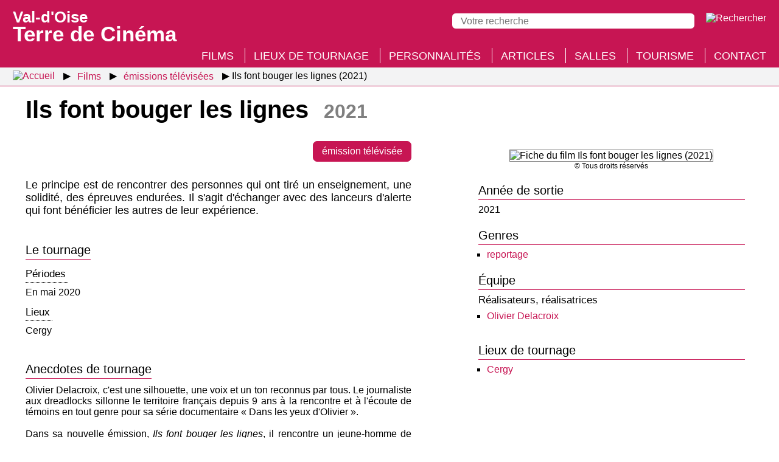

--- FILE ---
content_type: text/html; charset=UTF-8
request_url: https://valdoise.terredecinema.fr/fr/films/1555/film-ils-font-bouger-les-lignes/s1-1
body_size: 4142
content:
<!DOCTYPE html>
<html lang="fr" xml:lang="fr" 
itemscope itemtype="http://schema.org/WebPage" xmlns:og="http://ogp.me/ns#" xmlns:fb="http://www.facebook.com/2008/fbml">
<head>
<meta http-equiv="X-UA-Compatible" content="IE=edge,chrome=1" />
<meta name="viewport" content="width=device-width, initial-scale=1.0, user-scalable=yes" />
<meta http-equiv="content-type" content="text/html; charset=UTF-8" />
<meta http-equiv="content-language" content="fr">
<link rel="stylesheet" type="text/css" media="all" href="https://valdoise.terredecinema.fr/header.css" />
<title>Fiche du film Ils font bouger les lignes (2021) - Val-d'Oise : Terre de Cinéma</title>
<meta name="description" property="og:description" itemprop="description" content="Le principe est de rencontrer des personnes qui ont tiré un enseignement, une solidité, des épreuves endurées. Il s'agit d'échanger avec des lanceurs d'alerte qui font bénéficier les autres de leur expérience." />
<meta name="keywords" itemprop="keywords" content="val d'oise, cinéma" />
<link rel="canonical" itemprop="url" href="https://valdoise.terredecinema.fr/fr/films/1555/film-ils-font-bouger-les-lignes/s1-1" />
<meta property="og:url" content="http://valdoise.terredecinema.fr/fr/films/1555/film-ils-font-bouger-les-lignes/s1-1" />
<meta property="og:locale" content="fr_FR" />
<meta name="robots" content="index,follow,NOODP" />
<link rel="shortcut icon" href="https://valdoise.terredecinema.fr/favicon.ico" type="image/x-icon" />
<link rel="apple-touch-icon" href="https://valdoise.terredecinema.fr/apple-touch-icon.png" />
<link itemprop="image" property="og:image" rel="image_src" content="https://valdoise.terredecinema.fr/img/films/1000/1555/1555_vignette-w386.jpg" href="https://valdoise.terredecinema.fr/img/films/1000/1555/1555_vignette-w386.jpg" />
<meta property="og:site_name" content="Val d'Oise terre de cinéma" />
<meta property="og:type" content="website" />
<meta property="og:title" itemprop="name" content="Fiche du film Ils font bouger les lignes (2021)" />
<style type="text/css">img.nzc_svg{height:35px;width:auto;}</style>
<link rel="stylesheet" type="text/css" media="all" href="/styles.css" />
</head>
<body id="page_s-1-1">
<header>
	<div id="header">
		<div id="menu_panneau_nzcPanneauBtnOuvrir" title="Menu" class="nzcPanneauBtnOuvrir">
			<label title="Menu" class="nzcIconeBurger">
				<span>&nbsp;</span>
				<span>&nbsp;</span>
				<span>&nbsp;</span>
			</label>
		</div>

		<div id="header_titre" title="Val-d'Oise : Terre de Cinéma">
			<a href="/fr/accueil/s0"><span>Val-d'Oise </span>Terre de Cinéma</a>
		</div>

		<div id="header_outils">
			<div id="recherche_panneau_nzcPanneauBtnOuvrir" title="Recherche" class="nzcPanneauBtnOuvrir">
				<!--[if gte IE 9]><!-->
					<img class="nzc_svg" src="/design/svg/icone_rechercher.svg" alt="Rechercher" />
				<!--<![endif]-->
				<!--[if lte IE 8]>
					<img src="/design/png/icone_rechercher.png" alt="Rechercher" />
				<![endif]-->
			</div>
		</div>
		<div id="header_recherche_panneau" class="version_desktop">
			<form method="post" action="/fr/accueil/s0-3">
				<input type="search" name="q" placeholder="Votre recherche" value="" required maxlength="500" /> 
				<input type="submit" value="Rechercher" class="version_mobile" />
				<input type="image" src="/design/svg/icone_rechercher.svg" alt="Rechercher" title="Rechercher" />
				</form>
		</div>
	</div>
</header>
<div id="menu_panneau" class="nzcPanneau nzcPanneauGauche">
	<span id="menu_panneau_nzcPanneauBtnFermer" class="nzcPanneauBtnFermer">&times;</span>
	<div class="nzcPanneauContenu">
		<h2>Menu</h2>
		<ul>
								<li class="version_mobile"><a href="/fr/accueil/s0">Accueil</a></li>
								<li><a href="/fr/films/s1" class="selected">Films</a></li>
								<li><a href="/fr/lieux-de-tournage/s3">Lieux de tournage</a></li>
								<li><a href="/fr/personnalites/s2">Personnalités</a></li>
								<li><a href="/fr/articles/articles/s4/p1">Articles</a></li>
								<li><a href="/fr/salles-de-cinema-du-val-d-oise/s7">Salles</a></li>
								<li><a href="/fr/activites-touristiques/s5">Tourisme</a></li>
								<li><a href="/fr/accueil/s0-1">Contact</a></li>
		</ul>
	</div>
</div>
<div id="recherche_panneau" class="nzcPanneau nzcPanneauDroite">
	<span class="nzcPanneauBtnFermer">&times;</span>
	<div class="nzcPanneauContenu">
		<h2>Recherche</h2>
		<form method="post" action="/fr/accueil/s0-3">
			<input type="search" name="q" placeholder="Votre recherche" value="" required maxlength="500" /> 
			<input type="submit" value="Rechercher" class="version_mobile" />
			<input type="image" class="version_desktop" src="/design/svg/icone_rechercher_desktop.svg" alt="Rechercher" title="Rechercher" />
		</form>
	</div>
</div>
		<nav id="breadcrumb"><ul>
			<li class="fil_ariane_accueil"><a href="/fr/accueil/s0"><img src="/design/svg/home.svg" title="Accueil" alt="Accueil" /></a></li>
			<li><a href="/fr/films/s1"><span>Films</span></a></li>
			<li><a href="/fr/films/6/type-de-production/s1-4"><span>émissions télévisées</span></a></li>
			<li class="fil_ariane_fin"><span>Ils font bouger les lignes (2021)</span></li>
		</ul></nav>
<h1>Ils font bouger les lignes <span>2021</span></h1>
<div id="fiche_film" class="conteneur fiche_detaillee">
<div class="conteneur_flex">

	<div class="element_flex">
		 <div class="fiche_etiquettes"><a class="etiquette" href="/fr/films/6/type-de-production/s1-4">émission télévisée</a></div>
			<div class="fiche_photo_mobile">
				<figure>
					<picture>
						<source type="image/webp" srcset="/img/films/1000/1555/1555_visuelprincipalwebp-w400.webp" />
						<img loading="lazy" class="img" src="/img/films/1000/1555/1555_visuelprincipal-w400.jpg" alt="Fiche du film Ils font bouger les lignes (2021)" />
					</picture>
					<figcaption>&copy; Tous droits réservés</figcaption>
				</figure>
			</div>
		<div class="synopsis">Le principe est de rencontrer des personnes qui ont tiré un enseignement, une solidité, des épreuves endurées. Il s'agit d'échanger avec des lanceurs d'alerte qui font bénéficier les autres de leur expérience.</div>
				<div class="infos_tournage">
					<h2>Le tournage</h2>
					<div>
						<div class="infos_tournage_periodes">
							<h3>Périodes</h3>
								<ul><li>En mai 2020</li>
								</ul>
						</div>
						<div class="infos_tournage_lieux">
							<h3>Lieux</h3>
								<ul>
										<li>Cergy</li>
								</ul>
						</div>
					</div>
				</div>
			
		<div class="anecdotes_contenu">
			<h2>Anecdotes de tournage</h2>
			
			<div class="lettrine">Olivier Delacroix, c'est une silhouette, une voix et un ton reconnus par tous. Le journaliste aux dreadlocks sillonne le territoire français depuis 9 ans à la rencontre et à l'écoute de témoins en tout genre pour sa série documentaire «  Dans les yeux d'Olivier  ».<br />
<br />
Dans sa nouvelle émission, <i>Ils font bouger les lignes</i>, il rencontre un jeune-homme de Cergy qui pratique la gymnastique rythmique et sportive. Le rédacteur en chef suit le quotidien de ce garçon qui a choisi une discipline considérée comme exclusivement féminine.</div>
		</div>
	</div>
	<div class="elements_lies element_flex">
			<div class="fiche_photo_desktop">
				<figure>
					<picture>
						<source type="image/webp" srcset="/img/films/1000/1555/1555_visuelprincipalwebp-w400.webp" />
						<img loading="lazy" class="img" src="/img/films/1000/1555/1555_visuelprincipal-w400.jpg" alt="Fiche du film Ils font bouger les lignes (2021)" />
						<figcaption>&copy; Tous droits réservés</figcaption>
					</picture>
				</figure>
			</div>		
		<div>
			<h2>Année de sortie</h2>
			2021
		</div>
		<div>
			<h2>Genres</h2>
			<ul>
					<li><a href="/fr/films/24/genre/s1-4">reportage</a></li>
			</ul>
		</div>
		<div>
			<h2>Équipe</h2>
						<h3 style="margin-bottom:7px;">Réalisateurs, réalisatrices</h3>
						<ul style="margin-bottom:14px;">
								<li><a href="/fr/personnalites/3809/olivier-delacroix/s2-1">Olivier Delacroix</a></li>
						</ul>
		</div>
		<div>
			<h2>Lieux de tournage</h2>
			<ul style="margin-bottom:14px;">
						<li><a href="/fr/lieux-de-tournage/37/commune-cergy/s3-2">Cergy</a></li>
			</ul>
		</div>
	</div>
</div>
</div>
		<div id="liste_activites_touristiques_apercus_conteneur">
			<div class="liste_activites_touristiques_apercus_before">
				<div class="liste_activites_touristiques_apercus_contenu">
					<div class="liste_activites_touristiques_apercus_titre"><h2>Tourisme à proximité des lieux de tournage</h2></div>
						<div class="liste_activites_touristiques_apercus">
	<div class="tourisme_vignette_apercu">
		<figure title="Square de la Vénus des Loups © Dominique Chauvin">
			<a href="/fr/activites-touristiques/43/square-de-la-venus-des-loups/s5-1"><picture><source type="image/webp" srcset="/img/tourisme/0/43/43_vignettewebp-w265.webp" /><img loading="lazy" class="img" src="/img/tourisme/0/43/43_vignette-w265.jpg" alt="Square de la Vénus des Loups" /></picture></a>
			<figcaption>
				<p class="lien"><a href="/fr/activites-touristiques/43/square-de-la-venus-des-loups/s5-1">Square de la Vénus des Loups</a></p>
				<p class="commune">&#8982; Cergy</p>
			</figcaption>
		</figure>
	</div>
	<div class="tourisme_vignette_apercu">
		<figure title="Bois de Cergy © Antoine Devouard">
			<a href="/fr/activites-touristiques/27/bois-de-cergy/s5-1"><picture><source type="image/webp" srcset="/img/tourisme/0/27/27_vignettewebp-w265.webp" /><img loading="lazy" class="img" src="/img/tourisme/0/27/27_vignette-w265.jpg" alt="Bois de Cergy" /></picture></a>
			<figcaption>
				<p class="lien"><a href="/fr/activites-touristiques/27/bois-de-cergy/s5-1">Bois de Cergy</a></p>
				<p class="commune">&#8982; Cergy</p>
			</figcaption>
		</figure>
	</div>
	<div class="tourisme_vignette_apercu">
		<figure title="Promenade des Deux-Bois © Dominique Chauvin">
			<a href="/fr/activites-touristiques/42/promenade-des-deux-bois/s5-1"><picture><source type="image/webp" srcset="/img/tourisme/0/42/42_vignettewebp-w265.webp" /><img loading="lazy" class="img" src="/img/tourisme/0/42/42_vignette-w265.jpg" alt="Promenade des Deux-Bois" /></picture></a>
			<figcaption>
				<p class="lien"><a href="/fr/activites-touristiques/42/promenade-des-deux-bois/s5-1">Promenade des Deux-Bois</a></p>
				<p class="commune">&#8982; Cergy</p>
			</figcaption>
		</figure>
	</div>
	<div class="tourisme_vignette_apercu">
		<figure title="Parc de la préfecture François Mitterrand © Dominique Chauvin">
			<a href="/fr/activites-touristiques/37/parc-de-la-prefecture-francois-mitterrand/s5-1"><picture><source type="image/webp" srcset="/img/tourisme/0/37/37_vignettewebp-w265.webp" /><img loading="lazy" class="img" src="/img/tourisme/0/37/37_vignette-w265.jpg" alt="Parc de la préfecture François Mitterrand" /></picture></a>
			<figcaption>
				<p class="lien"><a href="/fr/activites-touristiques/37/parc-de-la-prefecture-francois-mitterrand/s5-1">Parc de la préfecture François Mitterrand</a></p>
				<p class="commune">&#8982; Cergy</p>
			</figcaption>
		</figure>
	</div>
						</div>
					</div>
				</div>
			</div>
		</div><footer class="sombre">
		<div class="liens_rapides">
			<div class="sitemap_rapide">
				<div>
					<a class="rubrique_principale" href="/fr/films/s1">Films</a>
					<a href="/fr/films/s1-3">Recherche thématique</a>
					<a href="/fr/films/s1-2">Recherche avancée</a>
				</div>
				
				<div>
					<a class="rubrique_principale" href="/fr/lieux-de-tournage/s3">Lieux de tournage</a>
								<a href="/fr/lieux-de-tournage/4/archipel-auvers-sur-oise/s3-1">Auvers sur Oise</a>
								<a href="/fr/lieux-de-tournage/3/archipel-rives-de-seine-vallee-de-montmorency/s3-1">Rives de Seine - Vallée de Montmorency</a>
								<a href="/fr/lieux-de-tournage/5/archipel-roissy-carnelle/s3-1">Roissy - Carnelle</a>
								<a href="/fr/lieux-de-tournage/2/archipel-vallee-de-l-oise/s3-1">Vallée de l'Oise</a>
								<a href="/fr/lieux-de-tournage/1/archipel-vexin/s3-1">Vexin</a>
					
					<a href="/fr/lieux-de-tournage/s3?ancreId=toutes_les_communes_h">Toutes les communes du département</a>
				</div>
			</div>
			
			<div class="sitemap_rapide">
				<div>
					<a class="rubrique_principale" href="/fr/salles-de-cinema-du-val-d-oise/s7">Salles de cinéma</a>
				</div>
				
				<div>
					<a class="rubrique_principale" href="/fr/personnalites/s2">Personnalités</a>
				</div>
				
				<div>
					<a class="rubrique_principale" href="/fr/articles/articles/s4/p1">Articles</a>
				</div>
			</div>
			
			<div class="sitemap_rapide">
				<div>
					<a class="rubrique_principale" href="/fr/activites-touristiques/s5">Tourisme</a>
								<a href="/fr/activites-touristiques/s5?ancreId=archipels_et_leurs_activites_touristiques_bloc_1">Auvers sur Oise</a>
								<a href="/fr/activites-touristiques/s5?ancreId=archipels_et_leurs_activites_touristiques_bloc_2">Rives de Seine - Vallée de Montmorency</a>
								<a href="/fr/activites-touristiques/s5?ancreId=archipels_et_leurs_activites_touristiques_bloc_3">Roissy - Carnelle</a>
								<a href="/fr/activites-touristiques/s5?ancreId=archipels_et_leurs_activites_touristiques_bloc_4">Vallée de l'Oise</a>
								<a href="/fr/activites-touristiques/s5?ancreId=archipels_et_leurs_activites_touristiques_bloc_5">Vexin</a>
				</div>
				<div>
					<a class="rubrique_principale" href="/fr/accueil/s0-1">Contact</a>
				</div>
			</div>
			<div class="logos">
				<a href="https://www.valdoise-tourisme.com/" target="_blank"><picture><source type="image/avif" srcset="/design/png/logo-val-d-oise-tourisme.avif, /design/png/logo-val-d-oise-tourisme_retina.avif 2x" /><source type="image/webp" srcset="/design/png/logo-val-d-oise-tourisme.webp, /design/png/logo-val-d-oise-tourisme_retina.webp 2x" /><img loading="lazy" id="logo_val_d_oise_tourisme" src="/design/png/logo-val-d-oise-tourisme.png" srcset="/design/png/logo-val-d-oise-tourisme.png, /design/png/logo-val-d-oise-tourisme_retina.png 2x" alt="Val-d'Oise Tourisme" title="Val-d'Oise Tourisme" /></picture></a>
				<a href="https://www.valdoise.fr/" target="_blank"><img loading="lazy" id="logo_val_d_oise_le_departement" src="/design/svg/logo-val-d-oise-le-departement.svg" alt="Val-d'Oise le département" title="Val-d'Oise le département" /></a>
			</div>
		</div>
		<div class="mentions_legales">
			<span>Val-d'Oise Terre de Cinéma © 2020-2025 Tous droits réservés</span>
			<span><a href="/fr/accueil/s0-2">Mentions légales</a></span>
			<span><a href="/fr/accueil/s0-4">Gestion des cookies</a></span>
			<span>Crédit : <a href="http://www.micro-media.com" target="_blank">MICRO-MEDIA</a></span>
		</div>
	</footer>
<div id="cookies_consentement_global">
	<div id="cookies_consentement_global_intro">
		<div id="cookies_consentement_global_intro_titre">Gestion des cookies</div>
		<div id="cookies_consentement_global_intro_txt">
			<p>Certains contenus de notre site sont hébergés par des tiers, qui sont susceptibles de déposer des cookies sur votre navigateur Internet. Vous êtes libre d'accepter ou de refuser l'affichage de ces contenus. Vous pouvez changer d’avis à tout moment et modifier vos choix depuis le lien <a href="/fr/accueil/s0-4">gestion des cookies</a> situé en bas de page du site.</p>
		</div>
	</div>
	
	<div id="cookies_consentement_global_boutons_globaux">
		<div>
			<p><span class="bouton accepter">J'accepte</span></p>
			<p><span class="bouton refuser">Je refuse</span></p>
			<p><a href="/fr/accueil/s0-4">Afficher les utilisations prévues</a></p>
		</div>
	</div>

	<div id="cookies_consentement_global_utilisations_prevues">
		<div class="ss_rubrique">Site externe : YouTube - préférences globales</div>
		<div>
			<p class="boutons">Autoriser en permanence la lecture des vidéos YouTube : <span class="choix oui">oui</span> <span class="choix non selected">non</span></p>
			<p><a class="lien_externe" href="https://www.youtube.com/t/terms" target="_blank"">Consulter les conditions d'utilisation de YouTube</a></p>
		</div>

		<div class="ss_rubrique">Cookies techniques</div>
		<div>
			<p>valdoise.terredecinema.fr ne dépose aucun cookie en dehors de cookies techniques (incluant ceux destinés à enregistrer les préférences du visiteur concernant l'activation des services externes).</p>
		</div>

		<div class="ss_rubrique">Confidentialité</div>
		<div>
			<p>Les statistiques de fréquentation sont établies à l'aide du logiciel de suivi Matomo, sans dépôt de cookie ; les données récoltées sont anonymisées.</p>
		</div>
		
		<div class="enregistrer">
			<span>Enregistrer et fermer</span>
		</div>
	</div>
</div>
<div id="nzcToTop"><img class="icone_svg nzcToTop" alt="Retourner en haut de la page" title="Retourner en haut de la page" src="/design/svg/retour_haut_page.svg" /></div>
<script type="text/javascript" src="/jQuery.js"></script>
<!--[if lte IE 8]>
  <script src="/jQuery-v1.js"></script>
<![endif]-->
<script type="text/javascript" src="/nzc-fr.js"></script>
<script type="text/javascript" src="/js/plugins.js?mtime=202004281750"></script>

</body></html>